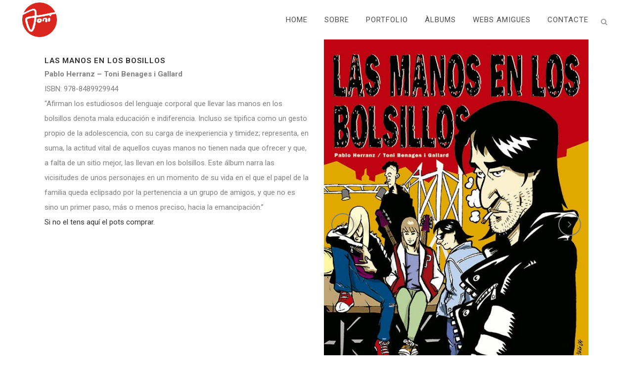

--- FILE ---
content_type: text/html; charset=UTF-8
request_url: http://www.benagespg.com/portfolio_page/las-manos-en-los-bolsillos/
body_size: 6905
content:

<!DOCTYPE html>
<html lang="ca">
<head>
	<meta charset="UTF-8" />
	
	<title>Toni Benages i Gallard |   LAS MANOS EN LOS BOLSILLOS</title>

	
			
						<meta name="viewport" content="width=device-width,initial-scale=1,user-scalable=no">
		
	<link rel="profile" href="http://gmpg.org/xfn/11" />
	<link rel="pingback" href="http://www.benagespg.com/xmlrpc.php" />
	<link rel="shortcut icon" type="image/x-icon" href="http://www.benagespg.com/wp-content/uploads/2016/10/logo-toni-benages.png">
	<link rel="apple-touch-icon" href="http://www.benagespg.com/wp-content/uploads/2016/10/logo-toni-benages.png"/>
	<link href='//fonts.googleapis.com/css?family=Raleway:100,200,300,400,500,600,700,800,900,300italic,400italic|Rock+Salt:100,200,300,400,500,600,700,800,900,300italic,400italic|Roboto:100,200,300,400,500,600,700,800,900,300italic,400italic&subset=latin,latin-ext' rel='stylesheet' type='text/css'>
<link rel='dns-prefetch' href='//s.w.org' />
<link rel="alternate" type="application/rss+xml" title="Toni Benages i Gallard &raquo; canal d&#039;informació" href="http://www.benagespg.com/feed/" />
<link rel="alternate" type="application/rss+xml" title="Toni Benages i Gallard &raquo; Canal dels comentaris" href="http://www.benagespg.com/comments/feed/" />
<link rel="alternate" type="application/rss+xml" title="Toni Benages i Gallard &raquo; LAS MANOS EN LOS BOLSILLOS Canal dels comentaris" href="http://www.benagespg.com/portfolio_page/las-manos-en-los-bolsillos/feed/" />
		<script type="text/javascript">
			window._wpemojiSettings = {"baseUrl":"https:\/\/s.w.org\/images\/core\/emoji\/11.2.0\/72x72\/","ext":".png","svgUrl":"https:\/\/s.w.org\/images\/core\/emoji\/11.2.0\/svg\/","svgExt":".svg","source":{"concatemoji":"http:\/\/www.benagespg.com\/wp-includes\/js\/wp-emoji-release.min.js?ver=5.1.21"}};
			!function(e,a,t){var n,r,o,i=a.createElement("canvas"),p=i.getContext&&i.getContext("2d");function s(e,t){var a=String.fromCharCode;p.clearRect(0,0,i.width,i.height),p.fillText(a.apply(this,e),0,0);e=i.toDataURL();return p.clearRect(0,0,i.width,i.height),p.fillText(a.apply(this,t),0,0),e===i.toDataURL()}function c(e){var t=a.createElement("script");t.src=e,t.defer=t.type="text/javascript",a.getElementsByTagName("head")[0].appendChild(t)}for(o=Array("flag","emoji"),t.supports={everything:!0,everythingExceptFlag:!0},r=0;r<o.length;r++)t.supports[o[r]]=function(e){if(!p||!p.fillText)return!1;switch(p.textBaseline="top",p.font="600 32px Arial",e){case"flag":return s([55356,56826,55356,56819],[55356,56826,8203,55356,56819])?!1:!s([55356,57332,56128,56423,56128,56418,56128,56421,56128,56430,56128,56423,56128,56447],[55356,57332,8203,56128,56423,8203,56128,56418,8203,56128,56421,8203,56128,56430,8203,56128,56423,8203,56128,56447]);case"emoji":return!s([55358,56760,9792,65039],[55358,56760,8203,9792,65039])}return!1}(o[r]),t.supports.everything=t.supports.everything&&t.supports[o[r]],"flag"!==o[r]&&(t.supports.everythingExceptFlag=t.supports.everythingExceptFlag&&t.supports[o[r]]);t.supports.everythingExceptFlag=t.supports.everythingExceptFlag&&!t.supports.flag,t.DOMReady=!1,t.readyCallback=function(){t.DOMReady=!0},t.supports.everything||(n=function(){t.readyCallback()},a.addEventListener?(a.addEventListener("DOMContentLoaded",n,!1),e.addEventListener("load",n,!1)):(e.attachEvent("onload",n),a.attachEvent("onreadystatechange",function(){"complete"===a.readyState&&t.readyCallback()})),(n=t.source||{}).concatemoji?c(n.concatemoji):n.wpemoji&&n.twemoji&&(c(n.twemoji),c(n.wpemoji)))}(window,document,window._wpemojiSettings);
		</script>
		<style type="text/css">
img.wp-smiley,
img.emoji {
	display: inline !important;
	border: none !important;
	box-shadow: none !important;
	height: 1em !important;
	width: 1em !important;
	margin: 0 .07em !important;
	vertical-align: -0.1em !important;
	background: none !important;
	padding: 0 !important;
}
</style>
	<link rel='stylesheet' id='default_style-css'  href='http://www.benagespg.com/wp-content/themes/bridge/style.css?ver=5.1.21' type='text/css' media='all' />
<link rel='stylesheet' id='qode_font_awesome-css'  href='http://www.benagespg.com/wp-content/themes/bridge/css/font-awesome/css/font-awesome.min.css?ver=5.1.21' type='text/css' media='all' />
<link rel='stylesheet' id='qode_font_elegant-css'  href='http://www.benagespg.com/wp-content/themes/bridge/css/elegant-icons/style.min.css?ver=5.1.21' type='text/css' media='all' />
<link rel='stylesheet' id='qode_linea_icons-css'  href='http://www.benagespg.com/wp-content/themes/bridge/css/linea-icons/style.css?ver=5.1.21' type='text/css' media='all' />
<link rel='stylesheet' id='stylesheet-css'  href='http://www.benagespg.com/wp-content/themes/bridge/css/stylesheet.min.css?ver=5.1.21' type='text/css' media='all' />
<link rel='stylesheet' id='qode_print-css'  href='http://www.benagespg.com/wp-content/themes/bridge/css/print.css?ver=5.1.21' type='text/css' media='all' />
<link rel='stylesheet' id='mac_stylesheet-css'  href='http://www.benagespg.com/wp-content/themes/bridge/css/mac_stylesheet.css?ver=5.1.21' type='text/css' media='all' />
<link rel='stylesheet' id='webkit-css'  href='http://www.benagespg.com/wp-content/themes/bridge/css/webkit_stylesheet.css?ver=5.1.21' type='text/css' media='all' />
<link rel='stylesheet' id='style_dynamic-css'  href='http://www.benagespg.com/wp-content/themes/bridge/css/style_dynamic.css?ver=1577730606' type='text/css' media='all' />
<link rel='stylesheet' id='responsive-css'  href='http://www.benagespg.com/wp-content/themes/bridge/css/responsive.min.css?ver=5.1.21' type='text/css' media='all' />
<link rel='stylesheet' id='style_dynamic_responsive-css'  href='http://www.benagespg.com/wp-content/themes/bridge/css/style_dynamic_responsive.css?ver=1577730606' type='text/css' media='all' />
<link rel='stylesheet' id='js_composer_front-css'  href='http://www.benagespg.com/wp-content/plugins/js_composer/assets/css/js_composer.min.css?ver=4.11.2.1' type='text/css' media='all' />
<link rel='stylesheet' id='custom_css-css'  href='http://www.benagespg.com/wp-content/themes/bridge/css/custom_css.css?ver=1577730606' type='text/css' media='all' />
<link rel='stylesheet' id='childstyle-css'  href='http://www.benagespg.com/wp-content/themes/bridge-child/style.css?ver=5.1.21' type='text/css' media='all' />
<script type='text/javascript' src='http://www.benagespg.com/wp-includes/js/jquery/jquery.js?ver=1.12.4'></script>
<script type='text/javascript' src='http://www.benagespg.com/wp-includes/js/jquery/jquery-migrate.min.js?ver=1.4.1'></script>
<link rel='https://api.w.org/' href='http://www.benagespg.com/wp-json/' />
<link rel="EditURI" type="application/rsd+xml" title="RSD" href="http://www.benagespg.com/xmlrpc.php?rsd" />
<link rel="wlwmanifest" type="application/wlwmanifest+xml" href="http://www.benagespg.com/wp-includes/wlwmanifest.xml" /> 
<link rel='prev' title='Hora Zero (El petit Sàpiens)' href='http://www.benagespg.com/portfolio_page/hora-zero-el-petit-sapiens/' />
<link rel='next' title='TOTAL WARS' href='http://www.benagespg.com/portfolio_page/total-wars/' />
<meta name="generator" content="WordPress 5.1.21" />
<link rel="canonical" href="http://www.benagespg.com/portfolio_page/las-manos-en-los-bolsillos/" />
<link rel='shortlink' href='http://www.benagespg.com/?p=504' />
<link rel="alternate" type="application/json+oembed" href="http://www.benagespg.com/wp-json/oembed/1.0/embed?url=http%3A%2F%2Fwww.benagespg.com%2Fportfolio_page%2Flas-manos-en-los-bolsillos%2F" />
<link rel="alternate" type="text/xml+oembed" href="http://www.benagespg.com/wp-json/oembed/1.0/embed?url=http%3A%2F%2Fwww.benagespg.com%2Fportfolio_page%2Flas-manos-en-los-bolsillos%2F&#038;format=xml" />
<meta name="generator" content="Powered by Visual Composer - drag and drop page builder for WordPress."/>
<!--[if lte IE 9]><link rel="stylesheet" type="text/css" href="http://www.benagespg.com/wp-content/plugins/js_composer/assets/css/vc_lte_ie9.min.css" media="screen"><![endif]--><!--[if IE  8]><link rel="stylesheet" type="text/css" href="http://www.benagespg.com/wp-content/plugins/js_composer/assets/css/vc-ie8.min.css" media="screen"><![endif]--><noscript><style type="text/css"> .wpb_animate_when_almost_visible { opacity: 1; }</style></noscript></head>

<body class="portfolio_page-template-default single single-portfolio_page postid-504  qode-title-hidden qode-child-theme-ver-1.0.0 qode-theme-ver-9.1.3 wpb-js-composer js-comp-ver-4.11.2.1 vc_responsive">

				<div class="ajax_loader"><div class="ajax_loader_1"><div class="five_rotating_circles"><div class="spinner-container container1"><div class="circle1"></div><div class="circle2"></div><div class="circle3"></div><div class="circle4"></div></div><div class="spinner-container container2"><div class="circle1"></div><div class="circle2"></div><div class="circle3"></div><div class="circle4"></div></div><div class="spinner-container container3"><div class="circle1"></div><div class="circle2"></div><div class="circle3"></div><div class="circle4"></div></div></div></div></div>
					<div class="wrapper">
	<div class="wrapper_inner">
	<!-- Google Analytics start -->
		<!-- Google Analytics end -->

	


<header class=" scroll_header_top_area  stick transparent scrolled_not_transparent page_header">
    <div class="header_inner clearfix">

		
					<form role="search" id="searchform" action="http://www.benagespg.com/" class="qode_search_form" method="get">
				
                <i class="qode_icon_font_awesome fa fa-search qode_icon_in_search" ></i>				<input type="text" placeholder="Search" name="s" class="qode_search_field" autocomplete="off" />
				<input type="submit" value="Search" />

				<div class="qode_search_close">
					<a href="#">
                        <i class="qode_icon_font_awesome fa fa-times qode_icon_in_search" ></i>					</a>
				</div>
							</form>
				
		<div class="header_top_bottom_holder">
		<div class="header_bottom clearfix" style=' background-color:rgba(255, 255, 255, 0);' >
		                    					<div class="header_inner_left">
                        													<div class="mobile_menu_button">
                                <span>
                                    <i class="qode_icon_font_awesome fa fa-bars " ></i>                                </span>
                            </div>
												<div class="logo_wrapper">
                            							<div class="q_logo">
								<a href="http://www.benagespg.com/">
									<img class="normal" src="http://www.benagespg.com/wp-content/uploads/2016/10/logo-toni-benages.png" alt="Logo"/>
									<img class="light" src="http://www.benagespg.com/wp-content/uploads/2016/10/logo-toni-benages.png" alt="Logo"/>
									<img class="dark" src="http://www.benagespg.com/wp-content/uploads/2016/10/logo-toni-benages.png" alt="Logo"/>
									<img class="sticky" src="http://www.benagespg.com/wp-content/uploads/2016/10/logo-toni-benages.png" alt="Logo"/>
									<img class="mobile" src="http://www.benagespg.com/wp-content/uploads/2016/10/logo-toni-benages.png" alt="Logo"/>
																	</a>
							</div>
                            						</div>
                                                					</div>
                    					                                                							<div class="header_inner_right">
                                <div class="side_menu_button_wrapper right">
																		                                    <div class="side_menu_button">
									
																					<a class="search_button search_slides_from_window_top normal" href="javascript:void(0)">
                                                <i class="qode_icon_font_awesome fa fa-search " ></i>											</a>
								
																					                                                                                                                    </div>
                                </div>
							</div>
												
						
						<nav class="main_menu drop_down right">
						<ul id="menu-menu-principal-esp" class=""><li id="nav-menu-item-84" class="menu-item menu-item-type-post_type menu-item-object-page menu-item-home  narrow"><a href="http://www.benagespg.com/" class=""><i class="menu_icon blank fa"></i><span>Home</span><span class="plus"></span></a></li>
<li id="nav-menu-item-100" class="menu-item menu-item-type-post_type menu-item-object-page  narrow"><a href="http://www.benagespg.com/sobre/" class=""><i class="menu_icon blank fa"></i><span>Sobre</span><span class="plus"></span></a></li>
<li id="nav-menu-item-72" class="menu-item menu-item-type-post_type menu-item-object-page  narrow"><a href="http://www.benagespg.com/portfolio/" class=""><i class="menu_icon blank fa"></i><span>Portfolio</span><span class="plus"></span></a></li>
<li id="nav-menu-item-98" class="menu-item menu-item-type-post_type menu-item-object-page  narrow"><a href="http://www.benagespg.com/albums/" class=""><i class="menu_icon blank fa"></i><span>Àlbums</span><span class="plus"></span></a></li>
<li id="nav-menu-item-202" class="menu-item menu-item-type-post_type menu-item-object-page  narrow"><a href="http://www.benagespg.com/webs-amigues/" class=""><i class="menu_icon blank fa"></i><span>Webs amigues</span><span class="plus"></span></a></li>
<li id="nav-menu-item-99" class="menu-item menu-item-type-post_type menu-item-object-page  narrow"><a href="http://www.benagespg.com/contacte/" class=""><i class="menu_icon blank fa"></i><span>Contacte</span><span class="plus"></span></a></li>
</ul>						</nav>
						                        										<nav class="mobile_menu">
                        <ul id="menu-menu-principal-esp-1" class=""><li id="mobile-menu-item-84" class="menu-item menu-item-type-post_type menu-item-object-page menu-item-home "><a href="http://www.benagespg.com/" class=""><span>Home</span></a><span class="mobile_arrow"><i class="fa fa-angle-right"></i><i class="fa fa-angle-down"></i></span></li>
<li id="mobile-menu-item-100" class="menu-item menu-item-type-post_type menu-item-object-page "><a href="http://www.benagespg.com/sobre/" class=""><span>Sobre</span></a><span class="mobile_arrow"><i class="fa fa-angle-right"></i><i class="fa fa-angle-down"></i></span></li>
<li id="mobile-menu-item-72" class="menu-item menu-item-type-post_type menu-item-object-page "><a href="http://www.benagespg.com/portfolio/" class=""><span>Portfolio</span></a><span class="mobile_arrow"><i class="fa fa-angle-right"></i><i class="fa fa-angle-down"></i></span></li>
<li id="mobile-menu-item-98" class="menu-item menu-item-type-post_type menu-item-object-page "><a href="http://www.benagespg.com/albums/" class=""><span>Àlbums</span></a><span class="mobile_arrow"><i class="fa fa-angle-right"></i><i class="fa fa-angle-down"></i></span></li>
<li id="mobile-menu-item-202" class="menu-item menu-item-type-post_type menu-item-object-page "><a href="http://www.benagespg.com/webs-amigues/" class=""><span>Webs amigues</span></a><span class="mobile_arrow"><i class="fa fa-angle-right"></i><i class="fa fa-angle-down"></i></span></li>
<li id="mobile-menu-item-99" class="menu-item menu-item-type-post_type menu-item-object-page "><a href="http://www.benagespg.com/contacte/" class=""><span>Contacte</span></a><span class="mobile_arrow"><i class="fa fa-angle-right"></i><i class="fa fa-angle-down"></i></span></li>
</ul>					</nav>
				</div>
	</div>
	</div>

</header>
		

    		<a id='back_to_top' href='#'>
			<span class="fa-stack">
				<i class="fa fa-arrow-up" style=""></i>
			</span>
		</a>
	    	
    
		
	
    
<div class="content content_top_margin_none">
						<div class="content_inner  ">
																			
									<div class="full_width">
						<div class="full_width_inner">
							<div class="portfolio_single">
								<div      class="vc_row wpb_row section vc_row-fluid  grid_section" style=' text-align:left;'><div class=" section_inner clearfix"><div class='section_inner_margin clearfix'><div class="wpb_column vc_column_container vc_col-sm-6"><div class="vc_column-inner "><div class="wpb_wrapper">	<div class="vc_empty_space"  style="height: 32px" ><span
			class="vc_empty_space_inner">
			<span class="empty_space_image"  ></span>
		</span></div>


	<div class="wpb_text_column wpb_content_element ">
		<div class="wpb_wrapper">
			<h5>Las manos en los bosillos</h5>
<p><strong>Pablo Herranz &#8211; Toni Benages i Gallard<br />
</strong></p>
<p>ISBN: 978-8489929944</p>
<p>&#8220;Afirman los estudiosos del lenguaje corporal que llevar las manos en los bolsillos denota mala educación e indiferencia. Incluso se tipifica como un gesto propio de la adolescencia, con su carga de inexperiencia y timidez; representa, en suma, la actitud vital de aquellos cuyas manos no tienen nada que ofrecer y que, a falta de un sitio mejor, las llevan en los bolsillos. Este álbum narra las vicisitudes de unos personajes en un momento de su vida en el que el papel de la familia queda eclipsado por la pertenencia a un grupo de amigos, y que no es sino un primer paso, más o menos preciso, hacia la emancipación.&#8221;</p>
<p><a href="https://www.amazon.es/Las-manos-los-bolsillos-sombra/dp/8489929947">Si no el tens aquí el pots comprar.</a></p>

		</div> 
	</div> 	<div class="vc_empty_space"  style="height: 32px" ><span
			class="vc_empty_space_inner">
			<span class="empty_space_image"  ></span>
		</span></div>

</div></div></div><div class="wpb_column vc_column_container vc_col-sm-6"><div class="vc_column-inner "><div class="wpb_wrapper"><div class="wpb_gallery wpb_content_element vc_clearfix"><div class="wpb_wrapper"><div class="wpb_gallery_slides wpb_flexslider flexslider_slide flexslider" data-interval="3" data-flex_fx="slide"><ul class="slides"><li><a class="prettyphoto" href="http://www.benagespg.com/wp-content/uploads/2019/11/las-manos-en-los-bolsillos.jpg" data-rel="prettyPhoto[rel-504-183811554]"><img width="570" height="800" src="http://www.benagespg.com/wp-content/uploads/2019/11/las-manos-en-los-bolsillos.jpg" class="attachment-full" alt="" srcset="http://www.benagespg.com/wp-content/uploads/2019/11/las-manos-en-los-bolsillos.jpg 570w, http://www.benagespg.com/wp-content/uploads/2019/11/las-manos-en-los-bolsillos-214x300.jpg 214w" sizes="(max-width: 570px) 100vw, 570px" /></a></li></ul></div></div></div></div></div></div></div></div></div><div      class="vc_row wpb_row section vc_row-fluid  grid_section" style=' text-align:left;'><div class=" section_inner clearfix"><div class='section_inner_margin clearfix'><div class="wpb_column vc_column_container vc_col-sm-12"><div class="vc_column-inner "><div class="wpb_wrapper">
	<div class="wpb_text_column wpb_content_element ">
		<div class="wpb_wrapper">
			<h3 style="text-align: center;">Tots els projectes</h3>

		</div> 
	</div> <div class="separator  normal   " style="height: 1px;"></div>
	<div class="vc_empty_space"  style="height: 32px" ><span
			class="vc_empty_space_inner">
			<span class="empty_space_image"  ></span>
		</span></div>

<div class='projects_holder_outer v6 portfolio_with_space portfolio_with_hover_text '><div class='projects_holder portfolio_main_holder clearfix v6 hover_text portfolio_full_image portfolio_one_by_one'>
<article class='mix portfolio_category_8 ' style=''><div class="item_holder split_up"><div class="text_holder"><div class="text_holder_outer"><div class="text_holder_inner"><h5 class="portfolio_title"><a href="http://www.benagespg.com/portfolio_page/josep-palau-i-fabre-la-joia-de-viure-2-2-2-2/" style="color: #000000">Esquiexos<br/><br/></a></h5><div style="background-color: #000000" class="portfolio_separator separator  small center"></div></div></div></div><a class="portfolio_link_class" title="Esquiexos<br/><br/>" href="http://www.benagespg.com/portfolio_page/josep-palau-i-fabre-la-joia-de-viure-2-2-2-2/"></a><div style="background-color: rgba(255,255,255,0.69)" class="portfolio_shader"></div><div class="image_holder"><span class="image"><img width="1920" height="2711" src="http://www.benagespg.com/wp-content/uploads/2025/06/esqueixos_portada.jpg" class="attachment-full size-full wp-post-image" alt="" srcset="http://www.benagespg.com/wp-content/uploads/2025/06/esqueixos_portada.jpg 1920w, http://www.benagespg.com/wp-content/uploads/2025/06/esqueixos_portada-212x300.jpg 212w, http://www.benagespg.com/wp-content/uploads/2025/06/esqueixos_portada-768x1084.jpg 768w, http://www.benagespg.com/wp-content/uploads/2025/06/esqueixos_portada-725x1024.jpg 725w, http://www.benagespg.com/wp-content/uploads/2025/06/esqueixos_portada-700x988.jpg 700w" sizes="(max-width: 1920px) 100vw, 1920px" /></span></div></div></article>
<article class='mix portfolio_category_8 ' style=''><div class="item_holder split_up"><div class="text_holder"><div class="text_holder_outer"><div class="text_holder_inner"><h5 class="portfolio_title"><a href="http://www.benagespg.com/portfolio_page/josep-palau-i-fabre-la-joia-de-viure-2-2-2/" style="color: #000000">El cercle de Loplop. Una aventura de Francesc Pujols<br/><br/></a></h5><div style="background-color: #000000" class="portfolio_separator separator  small center"></div></div></div></div><a class="portfolio_link_class" title="El cercle de Loplop. Una aventura de Francesc Pujols<br/><br/>" href="http://www.benagespg.com/portfolio_page/josep-palau-i-fabre-la-joia-de-viure-2-2-2/"></a><div style="background-color: rgba(255,255,255,0.69)" class="portfolio_shader"></div><div class="image_holder"><span class="image"><img width="3508" height="4961" src="http://www.benagespg.com/wp-content/uploads/2025/06/PujolsLoplop000portada.jpg" class="attachment-full size-full wp-post-image" alt="" srcset="http://www.benagespg.com/wp-content/uploads/2025/06/PujolsLoplop000portada.jpg 3508w, http://www.benagespg.com/wp-content/uploads/2025/06/PujolsLoplop000portada-212x300.jpg 212w, http://www.benagespg.com/wp-content/uploads/2025/06/PujolsLoplop000portada-768x1086.jpg 768w, http://www.benagespg.com/wp-content/uploads/2025/06/PujolsLoplop000portada-724x1024.jpg 724w, http://www.benagespg.com/wp-content/uploads/2025/06/PujolsLoplop000portada-700x990.jpg 700w" sizes="(max-width: 3508px) 100vw, 3508px" /></span></div></div></article>
<article class='mix portfolio_category_8 ' style=''><div class="item_holder split_up"><div class="text_holder"><div class="text_holder_outer"><div class="text_holder_inner"><h5 class="portfolio_title"><a href="http://www.benagespg.com/portfolio_page/josep-palau-i-fabre-la-joia-de-viure-2-2/" style="color: #000000">Hora zero<br/><br/></a></h5><div style="background-color: #000000" class="portfolio_separator separator  small center"></div></div></div></div><a class="portfolio_link_class" title="Hora zero<br/><br/>" href="http://www.benagespg.com/portfolio_page/josep-palau-i-fabre-la-joia-de-viure-2-2/"></a><div style="background-color: rgba(255,255,255,0.69)" class="portfolio_shader"></div><div class="image_holder"><span class="image"><img width="1920" height="2560" src="http://www.benagespg.com/wp-content/uploads/2025/06/horazero_portada.jpg" class="attachment-full size-full wp-post-image" alt="" srcset="http://www.benagespg.com/wp-content/uploads/2025/06/horazero_portada.jpg 1920w, http://www.benagespg.com/wp-content/uploads/2025/06/horazero_portada-225x300.jpg 225w, http://www.benagespg.com/wp-content/uploads/2025/06/horazero_portada-768x1024.jpg 768w, http://www.benagespg.com/wp-content/uploads/2025/06/horazero_portada-600x800.jpg 600w, http://www.benagespg.com/wp-content/uploads/2025/06/horazero_portada-700x933.jpg 700w" sizes="(max-width: 1920px) 100vw, 1920px" /></span></div></div></article>
<article class='mix portfolio_category_8 ' style=''><div class="item_holder split_up"><div class="text_holder"><div class="text_holder_outer"><div class="text_holder_inner"><h5 class="portfolio_title"><a href="http://www.benagespg.com/portfolio_page/josep-palau-i-fabre-la-joia-de-viure-2/" style="color: #000000">LLIBRE DE CAVALLERIES<br/><br/></a></h5><div style="background-color: #000000" class="portfolio_separator separator  small center"></div></div></div></div><a class="portfolio_link_class" title="LLIBRE DE CAVALLERIES<br/><br/>" href="http://www.benagespg.com/portfolio_page/josep-palau-i-fabre-la-joia-de-viure-2/"></a><div style="background-color: rgba(255,255,255,0.69)" class="portfolio_shader"></div><div class="image_holder"><span class="image"><img width="2000" height="2811" src="http://www.benagespg.com/wp-content/uploads/2020/02/portada_llibre-de-cavalleries_joan-perucho_202001211416.jpg" class="attachment-full size-full wp-post-image" alt="" srcset="http://www.benagespg.com/wp-content/uploads/2020/02/portada_llibre-de-cavalleries_joan-perucho_202001211416.jpg 2000w, http://www.benagespg.com/wp-content/uploads/2020/02/portada_llibre-de-cavalleries_joan-perucho_202001211416-213x300.jpg 213w, http://www.benagespg.com/wp-content/uploads/2020/02/portada_llibre-de-cavalleries_joan-perucho_202001211416-768x1079.jpg 768w, http://www.benagespg.com/wp-content/uploads/2020/02/portada_llibre-de-cavalleries_joan-perucho_202001211416-729x1024.jpg 729w, http://www.benagespg.com/wp-content/uploads/2020/02/portada_llibre-de-cavalleries_joan-perucho_202001211416-700x984.jpg 700w" sizes="(max-width: 2000px) 100vw, 2000px" /></span></div></div></article>
<article class='mix portfolio_category_8 ' style=''><div class="item_holder split_up"><div class="text_holder"><div class="text_holder_outer"><div class="text_holder_inner"><h5 class="portfolio_title"><a href="http://www.benagespg.com/portfolio_page/josep-palau-i-fabre-la-joia-de-viure/" style="color: #000000">JOSEP PALAU I FABRE, LA JOIA DE VIURE<br/><br/></a></h5><div style="background-color: #000000" class="portfolio_separator separator  small center"></div></div></div></div><a class="portfolio_link_class" title="JOSEP PALAU I FABRE, LA JOIA DE VIURE<br/><br/>" href="http://www.benagespg.com/portfolio_page/josep-palau-i-fabre-la-joia-de-viure/"></a><div style="background-color: rgba(255,255,255,0.69)" class="portfolio_shader"></div><div class="image_holder"><span class="image"><img width="566" height="800" src="http://www.benagespg.com/wp-content/uploads/2019/11/PalauPortada.jpg" class="attachment-full size-full wp-post-image" alt="" srcset="http://www.benagespg.com/wp-content/uploads/2019/11/PalauPortada.jpg 566w, http://www.benagespg.com/wp-content/uploads/2019/11/PalauPortada-212x300.jpg 212w" sizes="(max-width: 566px) 100vw, 566px" /></span></div></div></article>
<article class='mix portfolio_category_8 ' style=''><div class="item_holder split_up"><div class="text_holder"><div class="text_holder_outer"><div class="text_holder_inner"><h5 class="portfolio_title"><a href="http://www.benagespg.com/portfolio_page/narcis-monturiol-i-les-pedres-del-infern-2/" style="color: #000000">Narcís Monturiol i les pedres del infern<br/><br/></a></h5><div style="background-color: #000000" class="portfolio_separator separator  small center"></div></div></div></div><a class="portfolio_link_class" title="Narcís Monturiol i les pedres del infern<br/><br/>" href="http://www.benagespg.com/portfolio_page/narcis-monturiol-i-les-pedres-del-infern-2/"></a><div style="background-color: rgba(255,255,255,0.69)" class="portfolio_shader"></div><div class="image_holder"><span class="image"><img width="566" height="800" src="http://www.benagespg.com/wp-content/uploads/2019/11/00portada-monturioOkl.jpg" class="attachment-full size-full wp-post-image" alt="" srcset="http://www.benagespg.com/wp-content/uploads/2019/11/00portada-monturioOkl.jpg 566w, http://www.benagespg.com/wp-content/uploads/2019/11/00portada-monturioOkl-212x300.jpg 212w" sizes="(max-width: 566px) 100vw, 566px" /></span></div></div></article>
<article class='mix portfolio_category_8 ' style=''><div class="item_holder split_up"><div class="text_holder"><div class="text_holder_outer"><div class="text_holder_inner"><h5 class="portfolio_title"><a href="http://www.benagespg.com/portfolio_page/les-extraordinaries-aventures-de-francesc-pujols/" style="color: #000000">Les extraordinàries aventures de Francesc Pujols</a></h5><div style="background-color: #000000" class="portfolio_separator separator  small center"></div></div></div></div><a class="portfolio_link_class" title="Les extraordinàries aventures de Francesc Pujols" href="http://www.benagespg.com/portfolio_page/les-extraordinaries-aventures-de-francesc-pujols/"></a><div style="background-color: rgba(255,255,255,0.69)" class="portfolio_shader"></div><div class="image_holder"><span class="image"><img width="566" height="800" src="http://www.benagespg.com/wp-content/uploads/2016/10/les-extraordinaries-aventures-de-francesc-pujols.jpg" class="attachment-full size-full wp-post-image" alt="" srcset="http://www.benagespg.com/wp-content/uploads/2016/10/les-extraordinaries-aventures-de-francesc-pujols.jpg 566w, http://www.benagespg.com/wp-content/uploads/2016/10/les-extraordinaries-aventures-de-francesc-pujols-212x300.jpg 212w" sizes="(max-width: 566px) 100vw, 566px" /></span></div></div></article>
<article class='mix portfolio_category_8 ' style=''><div class="item_holder split_up"><div class="text_holder"><div class="text_holder_outer"><div class="text_holder_inner"><h5 class="portfolio_title"><a href="http://www.benagespg.com/portfolio_page/la-mesura-del-la-terra-de-la-planura-a-la-bala-blava/" style="color: #000000">La mesura del la Terra: de la planura a la bala blava</a></h5><div style="background-color: #000000" class="portfolio_separator separator  small center"></div></div></div></div><a class="portfolio_link_class" title="La mesura del la Terra: de la planura a la bala blava" href="http://www.benagespg.com/portfolio_page/la-mesura-del-la-terra-de-la-planura-a-la-bala-blava/"></a><div style="background-color: rgba(255,255,255,0.69)" class="portfolio_shader"></div><div class="image_holder"><span class="image"><img width="568" height="800" src="http://www.benagespg.com/wp-content/uploads/2019/11/lamesuraportada-1.jpg" class="attachment-full size-full wp-post-image" alt="" srcset="http://www.benagespg.com/wp-content/uploads/2019/11/lamesuraportada-1.jpg 568w, http://www.benagespg.com/wp-content/uploads/2019/11/lamesuraportada-1-213x300.jpg 213w" sizes="(max-width: 568px) 100vw, 568px" /></span></div></div></article>
<article class='mix portfolio_category_8 ' style=''><div class="item_holder split_up"><div class="text_holder"><div class="text_holder_outer"><div class="text_holder_inner"><h5 class="portfolio_title"><a href="http://www.benagespg.com/portfolio_page/total-wars/" style="color: #000000">TOTAL WARS</a></h5><div style="background-color: #000000" class="portfolio_separator separator  small center"></div></div></div></div><a class="portfolio_link_class" title="TOTAL WARS" href="http://www.benagespg.com/portfolio_page/total-wars/"></a><div style="background-color: rgba(255,255,255,0.69)" class="portfolio_shader"></div><div class="image_holder"><span class="image"><img width="570" height="800" src="http://www.benagespg.com/wp-content/uploads/2019/11/totalportada.jpg" class="attachment-full size-full wp-post-image" alt="" srcset="http://www.benagespg.com/wp-content/uploads/2019/11/totalportada.jpg 570w, http://www.benagespg.com/wp-content/uploads/2019/11/totalportada-214x300.jpg 214w" sizes="(max-width: 570px) 100vw, 570px" /></span></div></div></article>
<article class='mix portfolio_category_8 ' style=''><div class="item_holder split_up"><div class="text_holder"><div class="text_holder_outer"><div class="text_holder_inner"><h5 class="portfolio_title"><a href="http://www.benagespg.com/portfolio_page/las-manos-en-los-bolsillos/" style="color: #000000">LAS MANOS EN LOS BOLSILLOS</a></h5><div style="background-color: #000000" class="portfolio_separator separator  small center"></div></div></div></div><a class="portfolio_link_class" title="LAS MANOS EN LOS BOLSILLOS" href="http://www.benagespg.com/portfolio_page/las-manos-en-los-bolsillos/"></a><div style="background-color: rgba(255,255,255,0.69)" class="portfolio_shader"></div><div class="image_holder"><span class="image"><img width="570" height="800" src="http://www.benagespg.com/wp-content/uploads/2019/11/las-manos-en-los-bolsillos.jpg" class="attachment-full size-full wp-post-image" alt="" srcset="http://www.benagespg.com/wp-content/uploads/2019/11/las-manos-en-los-bolsillos.jpg 570w, http://www.benagespg.com/wp-content/uploads/2019/11/las-manos-en-los-bolsillos-214x300.jpg 214w" sizes="(max-width: 570px) 100vw, 570px" /></span></div></div></article>
<div class='filler'></div>
<div class='filler'></div>
<div class='filler'></div>
<div class='filler'></div>
<div class='filler'></div>
<div class='filler'></div>
</div></div></div></div></div></div></div></div>

								<div class="container">
									<div class="container_inner clearfix">
                                        <div class="portfolio_navigation ">
    <div class="portfolio_prev">
        <a href="http://www.benagespg.com/portfolio_page/hora-zero-el-petit-sapiens/" rel="prev"><i class="fa fa-angle-left"></i></a>    </div>
        <div class="portfolio_next">
        <a href="http://www.benagespg.com/portfolio_page/total-wars/" rel="next"><i class="fa fa-angle-right"></i></a>    </div>
</div>									</div>
								</div>
							</div>
						</div>
					</div>
									<div class="container_inner" >
                                        
				</div>

								
	</div>
</div>



	<footer class="uncover">
		<div class="footer_inner clearfix">
							<div class="footer_bottom_holder">
                                    <div style="background-color: #000000;height: 1px" class="footer_bottom_border "></div>
                								<div class="container">
					<div class="container_inner">
										<div class="three_columns footer_bottom_columns clearfix">
					<div class="column1 footer_bottom_column">
						<div class="column_inner">
							<div class="footer_bottom">
								<h5 class="footer_text_title">Contacto</h5>			<div class="textwidget"><p><span style="color:#fff;text-transform:none;font-weight:bolder;">E-mail: </span><a href="mailto:toni@benagespg.com">toni@benagespg.com</a><br />
<span style="color:#fff;text-transform:none;font-weight:bolder;">Tel: </span><a href="tel:653529910">653529910</a></p>
</div>
									</div>
						</div>
					</div>
					<div class="column2 footer_bottom_column">
						<div class="column_inner">
							<div class="footer_bottom">
											<div class="textwidget">All images ©Toni Benages i Gallard.<br/>Reproduction prohibited without written permission of the author.</div>
									</div>
						</div>
					</div>
					<div class="column3 footer_bottom_column">
						<div class="column_inner">
							<div class="footer_bottom">
								<span class='q_social_icon_holder circle_social' data-hover-background-color=#eba219 ><a href='https://www.facebook.com/toni.gallard' target='_blank'><span class='fa-stack ' style='background-color: #fff;font-size: 15px;'><i class="qode_icon_font_awesome fa fa-facebook " style="color: #a31413;font-size: 15px;" ></i></span></a></span><span class='q_social_icon_holder circle_social' data-hover-background-color=#eba219 ><a href='https://es.linkedin.com/in/toni-benages-i-gallard-13626227' target='_blank'><span class='fa-stack ' style='background-color: #fff;font-size: 15px;'><i class="qode_icon_font_awesome fa fa-linkedin " style="color: #a31413;font-size: 15px;" ></i></span></a></span><span class='q_social_icon_holder circle_social' data-hover-background-color=#eba219 ><a href='https://es.pinterest.com/tonibenages/' target='_blank'><span class='fa-stack ' style='background-color: #fff;font-size: 15px;'><i class="qode_icon_font_awesome fa fa-pinterest " style="color: #a31413;font-size: 15px;" ></i></span></a></span><span class='q_social_icon_holder circle_social' data-hover-background-color=#eba219 ><a href='https://www.instagram.com/tonibenages/' target='_blank'><span class='fa-stack ' style='background-color: #fff;font-size: 15px;'><i class="qode_icon_font_awesome fa fa-instagram " style="color: #a31413;font-size: 15px;" ></i></span></a></span><span class='q_social_icon_holder circle_social' data-hover-background-color=#eba219 ><a href='https://www.flickr.com/search/?text=toni%20benages' target='_blank'><span class='fa-stack ' style='background-color: #fff;font-size: 15px;'><i class="qode_icon_font_awesome fa fa-flickr " style="color: #a31413;font-size: 15px;" ></i></span></a></span>							</div>
						</div>
					</div>
				</div>
									</div>
			</div>
						</div>
				</div>
	</footer>
		
</div>
</div>
<script type='text/javascript'>
/* <![CDATA[ */
var qodeLike = {"ajaxurl":"http:\/\/www.benagespg.com\/wp-admin\/admin-ajax.php"};
/* ]]> */
</script>
<script type='text/javascript' src='http://www.benagespg.com/wp-content/themes/bridge/js/qode-like.min.js?ver=5.1.21'></script>
<script type='text/javascript' src='http://www.benagespg.com/wp-content/themes/bridge/js/plugins.js?ver=5.1.21'></script>
<script type='text/javascript' src='http://www.benagespg.com/wp-content/themes/bridge/js/jquery.carouFredSel-6.2.1.min.js?ver=5.1.21'></script>
<script type='text/javascript' src='http://www.benagespg.com/wp-content/themes/bridge/js/lemmon-slider.min.js?ver=5.1.21'></script>
<script type='text/javascript' src='http://www.benagespg.com/wp-content/themes/bridge/js/jquery.fullPage.min.js?ver=5.1.21'></script>
<script type='text/javascript' src='http://www.benagespg.com/wp-content/themes/bridge/js/jquery.mousewheel.min.js?ver=5.1.21'></script>
<script type='text/javascript' src='http://www.benagespg.com/wp-content/themes/bridge/js/jquery.touchSwipe.min.js?ver=5.1.21'></script>
<script type='text/javascript' src='http://www.benagespg.com/wp-content/plugins/js_composer/assets/lib/bower/isotope/dist/isotope.pkgd.min.js?ver=4.11.2.1'></script>
<script type='text/javascript' src='http://www.benagespg.com/wp-content/themes/bridge/js/default_dynamic.js?ver=1577730606'></script>
<script type='text/javascript' src='http://www.benagespg.com/wp-content/themes/bridge/js/default.min.js?ver=5.1.21'></script>
<script type='text/javascript' src='http://www.benagespg.com/wp-content/themes/bridge/js/custom_js.js?ver=1577730606'></script>
<script type='text/javascript' src='http://www.benagespg.com/wp-includes/js/comment-reply.min.js?ver=5.1.21'></script>
<script type='text/javascript' src='http://www.benagespg.com/wp-content/plugins/js_composer/assets/js/dist/js_composer_front.min.js?ver=4.11.2.1'></script>
<script type='text/javascript' src='http://www.benagespg.com/wp-includes/js/wp-embed.min.js?ver=5.1.21'></script>
</body>
</html>

--- FILE ---
content_type: text/css
request_url: http://www.benagespg.com/wp-content/themes/bridge/css/style_dynamic_responsive.css?ver=1577730606
body_size: 233
content:
@media only screen and (max-width: 1000px){
				}
@media only screen and (min-width: 480px) and (max-width: 768px){
	
	        section.parallax_section_holder{
			height: auto !important;
			min-height: 400px;
		}
		}
@media only screen and (max-width: 768px){
			h1 {
			font-size: 80px; 					    		}
	
	
	
	
	
	
	
	
	}
@media only screen and (max-width: 600px) {
			h1 {
			font-size: 50px; 			line-height: 70px; 		    		}
	
			h2 {
			font-size: 30px; 			line-height: 60px; 		    		}
	
	
	
	
	
	}
@media only screen and (max-width: 480px){

			section.parallax_section_holder {
			height: auto !important;
			min-height: 400px;
		}
	
		
	}

--- FILE ---
content_type: text/css
request_url: http://www.benagespg.com/wp-content/themes/bridge-child/style.css?ver=5.1.21
body_size: 600
content:
/*
Theme Name: Bridge Child
Theme URI: http://demo.qodeinteractive.com/bridge/
Description: A child theme of Bridge Theme
Author: Qode Interactive
Author URI: http://www.qodethemes.com/
Version: 1.0.0
Template: bridge
*/
@import url("../bridge/style.css");

.post_info{
	display:none !important;
}
body.home header {
    /*display: none;*/
}
.content {
margin-top: 0px;
}

.projects_holder {
width: 100% !important;
}

.wplpf-grid{
width:19% !Important;
}
.wplpf-link{
padding: 0 !Important;
margin-right: 2px !important;
}

.portfolio_next a, .portfolio_prev a{
border-radius: 40px !important;
-o-border-radius: 40px !important;
-moz-border-radius: 40px !important;
-webkit-border-radius: 40px !important;
-ms-border-radius: 40px !important;
}
.left_mark, .prev_mark{
border-radius: 40px !important;
-o-border-radius: 40px !important;
-moz-border-radius: 40px !important;
-webkit-border-radius: 40px !important;
-ms-border-radius: 40px !important;
}
.q_slide_title{
text-transform: none !important;
}
.blockquote-text{
font-size: 1.2em !important;
}
textarea{
background: transparent !important;
font-family: "Roboto, sans-serif" !important;
font-size:1.1em !important;
}
.fa-angle-right, .fa-angle-left{
	color:gray !important;
}
.flex-next, .flex-prev{
	border:2px solid gray !important;
	color: gray !important;
}
.flex-next:hover, .flex-prev:hover{
	color: #A31413 !important;
};
.portfolio_description {
	min-height: 50px !important;
}